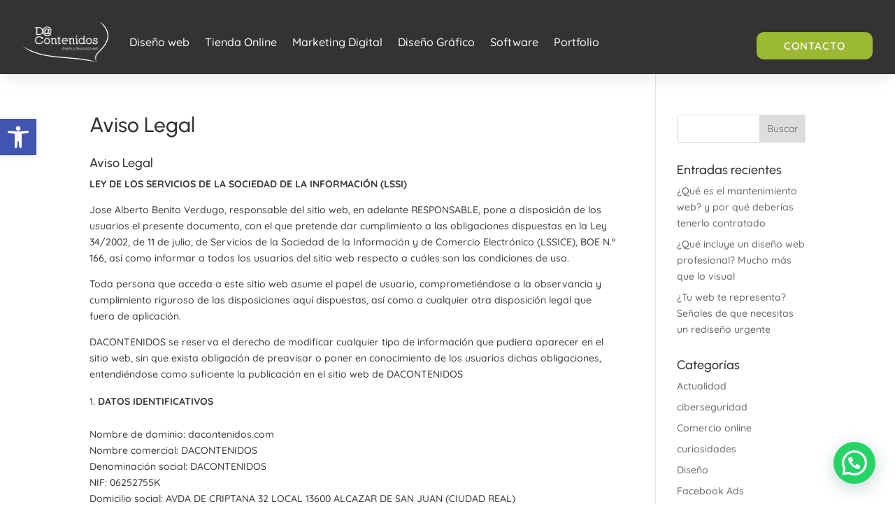

--- FILE ---
content_type: text/html; charset=UTF-8
request_url: https://www.dacontenidos.com/aviso-legal/
body_size: 13840
content:
<!DOCTYPE html><html lang="es" prefix="og: https://ogp.me/ns#"><head><meta charset="UTF-8" /><meta http-equiv="X-UA-Compatible" content="IE=edge"><link rel="pingback" href="https://www.dacontenidos.com/xmlrpc.php" />
 <script>(function(w,d,s,l,i){w[l]=w[l]||[];w[l].push({'gtm.start':
	new Date().getTime(),event:'gtm.js'});var f=d.getElementsByTagName(s)[0],
	j=d.createElement(s),dl=l!='dataLayer'?'&l='+l:'';j.async=true;j.src=
	'https://www.googletagmanager.com/gtm.js?id='+i+dl;f.parentNode.insertBefore(j,f);
	})(window,document,'script','dataLayer','GTM-K242Z52');</script> <link rel="preconnect" href="https://fonts.gstatic.com" crossorigin />
 <script type="text/javascript" id="google_gtagjs-js-consent-mode-data-layer" src="[data-uri]" defer></script> <title>Aviso Legal | DaContenidos | Diseño y desarrollo páginas Web</title><meta name="description" content="LEY DE LOS SERVICIOS DE LA SOCIEDAD DE LA INFORMACIÓN (LSSI)"/><meta name="robots" content="follow, index, max-snippet:-1, max-video-preview:-1, max-image-preview:large"/><link rel="canonical" href="https://www.dacontenidos.com/aviso-legal/" /><meta property="og:locale" content="es_ES" /><meta property="og:type" content="article" /><meta property="og:title" content="Aviso Legal | DaContenidos | Diseño y desarrollo páginas Web" /><meta property="og:description" content="LEY DE LOS SERVICIOS DE LA SOCIEDAD DE LA INFORMACIÓN (LSSI)" /><meta property="og:url" content="https://www.dacontenidos.com/aviso-legal/" /><meta property="og:site_name" content="DaContenidos | Diseño y desarrollo páginas Web" /><meta property="article:publisher" content="https://www.facebook.com/dacontenidos2" /><meta property="og:updated_time" content="2023-12-22T10:23:11+02:00" /><meta property="og:image" content="https://www.dacontenidos.com/wp-content/uploads/2018/06/IMG_9743.jpg" /><meta property="og:image:secure_url" content="https://www.dacontenidos.com/wp-content/uploads/2018/06/IMG_9743.jpg" /><meta property="og:image:width" content="1920" /><meta property="og:image:height" content="1089" /><meta property="og:image:alt" content="Aviso Legal" /><meta property="og:image:type" content="image/jpeg" /><meta property="article:published_time" content="2022-02-04T11:56:59+02:00" /><meta property="article:modified_time" content="2023-12-22T10:23:11+02:00" /><meta name="twitter:card" content="summary_large_image" /><meta name="twitter:title" content="Aviso Legal | DaContenidos | Diseño y desarrollo páginas Web" /><meta name="twitter:description" content="LEY DE LOS SERVICIOS DE LA SOCIEDAD DE LA INFORMACIÓN (LSSI)" /><meta name="twitter:image" content="https://www.dacontenidos.com/wp-content/uploads/2018/06/IMG_9743.jpg" /><meta name="twitter:label1" content="Tiempo de lectura" /><meta name="twitter:data1" content="6 minutos" /> <script type="application/ld+json" class="rank-math-schema">{"@context":"https://schema.org","@graph":[{"@type":"Place","@id":"https://www.dacontenidos.com/#place","address":{"@type":"PostalAddress","streetAddress":"Avenida de Criptana 32","addressLocality":"Alc\u00e1zar de San Juan","addressRegion":"Ciudad Real","postalCode":"13600"}},{"@type":["ProfessionalService","Organization"],"@id":"https://www.dacontenidos.com/#organization","name":"Agencia de Dise\u00f1o Web y Marketing Digital en Espa\u00f1a | DaContenidos","url":"https://www.dacontenidos.com","sameAs":["https://www.facebook.com/dacontenidos2","https://www.instagram.com/dacontenidos/"],"email":"info@dacontenidos.com","address":{"@type":"PostalAddress","streetAddress":"Avenida de Criptana 32","addressLocality":"Alc\u00e1zar de San Juan","addressRegion":"Ciudad Real","postalCode":"13600"},"logo":{"@type":"ImageObject","@id":"https://www.dacontenidos.com/#logo","url":"https://www.dacontenidos.com/wp-content/uploads/2018/06/LOGO-FINAL.png","contentUrl":"https://www.dacontenidos.com/wp-content/uploads/2018/06/LOGO-FINAL.png","caption":"DaContenidos | Dise\u00f1o y desarrollo p\u00e1ginas Web","inLanguage":"es","width":"475","height":"221"},"openingHours":["Monday,Tuesday,Wednesday,Thursday,Friday 08:30-18:00"],"description":"Creamos p\u00e1ginas web, tiendas online y estrategias de marketing digital personalizadas para impulsar tu negocio. Soluciones a medida en dise\u00f1o, software y publicidad online.","location":{"@id":"https://www.dacontenidos.com/#place"},"image":{"@id":"https://www.dacontenidos.com/#logo"},"telephone":"+34 676770479"},{"@type":"WebSite","@id":"https://www.dacontenidos.com/#website","url":"https://www.dacontenidos.com","name":"DaContenidos | Dise\u00f1o y desarrollo p\u00e1ginas Web","alternateName":"Agencia de Dise\u00f1o Web y Marketing Digital","publisher":{"@id":"https://www.dacontenidos.com/#organization"},"inLanguage":"es"},{"@type":"ImageObject","@id":"https://www.dacontenidos.com/wp-content/uploads/2018/06/IMG_9743.jpg","url":"https://www.dacontenidos.com/wp-content/uploads/2018/06/IMG_9743.jpg","width":"1920","height":"1089","inLanguage":"es"},{"@type":"WebPage","@id":"https://www.dacontenidos.com/aviso-legal/#webpage","url":"https://www.dacontenidos.com/aviso-legal/","name":"Aviso Legal | DaContenidos | Dise\u00f1o y desarrollo p\u00e1ginas Web","datePublished":"2022-02-04T11:56:59+02:00","dateModified":"2023-12-22T10:23:11+02:00","isPartOf":{"@id":"https://www.dacontenidos.com/#website"},"primaryImageOfPage":{"@id":"https://www.dacontenidos.com/wp-content/uploads/2018/06/IMG_9743.jpg"},"inLanguage":"es"},{"@type":"Person","@id":"https://www.dacontenidos.com/author/editor/","name":"Editor DaContenidos","url":"https://www.dacontenidos.com/author/editor/","image":{"@type":"ImageObject","@id":"https://secure.gravatar.com/avatar/1513c3e4c019b740c94e130d325294b011aeebd1ce50215ed9e7fde40fba7b4d?s=96&amp;d=mm&amp;r=g","url":"https://secure.gravatar.com/avatar/1513c3e4c019b740c94e130d325294b011aeebd1ce50215ed9e7fde40fba7b4d?s=96&amp;d=mm&amp;r=g","caption":"Editor DaContenidos","inLanguage":"es"},"sameAs":["http://www.dacontenidos.com"],"worksFor":{"@id":"https://www.dacontenidos.com/#organization"}},{"@type":"Article","headline":"Aviso Legal | DaContenidos | Dise\u00f1o y desarrollo p\u00e1ginas Web","datePublished":"2022-02-04T11:56:59+02:00","dateModified":"2023-12-22T10:23:11+02:00","author":{"@id":"https://www.dacontenidos.com/author/editor/","name":"Editor DaContenidos"},"publisher":{"@id":"https://www.dacontenidos.com/#organization"},"description":"LEY DE LOS SERVICIOS DE LA SOCIEDAD DE LA INFORMACI\u00d3N (LSSI)","name":"Aviso Legal | DaContenidos | Dise\u00f1o y desarrollo p\u00e1ginas Web","@id":"https://www.dacontenidos.com/aviso-legal/#richSnippet","isPartOf":{"@id":"https://www.dacontenidos.com/aviso-legal/#webpage"},"image":{"@id":"https://www.dacontenidos.com/wp-content/uploads/2018/06/IMG_9743.jpg"},"inLanguage":"es","mainEntityOfPage":{"@id":"https://www.dacontenidos.com/aviso-legal/#webpage"}}]}</script> <link rel='dns-prefetch' href='//www.googletagmanager.com' /><link rel="alternate" type="application/rss+xml" title="DaContenidos | Diseño y desarrollo páginas Web  &raquo; Feed" href="https://www.dacontenidos.com/feed/" /><link rel="alternate" type="application/rss+xml" title="DaContenidos | Diseño y desarrollo páginas Web  &raquo; Feed de los comentarios" href="https://www.dacontenidos.com/comments/feed/" /><link rel="alternate" title="oEmbed (JSON)" type="application/json+oembed" href="https://www.dacontenidos.com/wp-json/oembed/1.0/embed?url=https%3A%2F%2Fwww.dacontenidos.com%2Faviso-legal%2F" /><link rel="alternate" title="oEmbed (XML)" type="text/xml+oembed" href="https://www.dacontenidos.com/wp-json/oembed/1.0/embed?url=https%3A%2F%2Fwww.dacontenidos.com%2Faviso-legal%2F&#038;format=xml" /><meta content="Divi Child v.3.0.89.1529063432" name="generator"/><link data-optimized="2" rel="stylesheet" href="https://www.dacontenidos.com/wp-content/litespeed/css/97ae4d09392cc3ab01ab96977ad4d42e.css?ver=c78c5" /><link rel='preload' id='divi-dynamic-css' href='https://www.dacontenidos.com/wp-content/et-cache/4002/et-divi-dynamic-tb-4462-tb-3773-4002.css?ver=1765302235' as='style' media='all' onload="this.onload=null;this.rel='stylesheet'" /> <script type="text/javascript" src="https://www.dacontenidos.com/wp-includes/js/jquery/jquery.min.js?ver=3.7.1" id="jquery-core-js"></script> 
 <script type="text/javascript" src="https://www.googletagmanager.com/gtag/js?id=GT-NSLG3GM" id="google_gtagjs-js" defer data-deferred="1"></script> <script type="text/javascript" id="google_gtagjs-js-after" src="[data-uri]" defer></script> <link rel="https://api.w.org/" href="https://www.dacontenidos.com/wp-json/" /><link rel="alternate" title="JSON" type="application/json" href="https://www.dacontenidos.com/wp-json/wp/v2/pages/4002" /><link rel="EditURI" type="application/rsd+xml" title="RSD" href="https://www.dacontenidos.com/xmlrpc.php?rsd" /><meta name="generator" content="WordPress 6.9" /><link rel='shortlink' href='https://www.dacontenidos.com/?p=4002' /><meta name="generator" content="Site Kit by Google 1.168.0" /><meta name="viewport" content="width=device-width, initial-scale=1.0, maximum-scale=1.0, user-scalable=0" />
 <script type="text/javascript">/*  */

			( function( w, d, s, l, i ) {
				w[l] = w[l] || [];
				w[l].push( {'gtm.start': new Date().getTime(), event: 'gtm.js'} );
				var f = d.getElementsByTagName( s )[0],
					j = d.createElement( s ), dl = l != 'dataLayer' ? '&l=' + l : '';
				j.async = true;
				j.src = 'https://www.googletagmanager.com/gtm.js?id=' + i + dl;
				f.parentNode.insertBefore( j, f );
			} )( window, document, 'script', 'dataLayer', 'GTM-PT85893Z' );
			
/*  */</script> <link rel="icon" href="https://www.dacontenidos.com/wp-content/uploads/2019/08/cropped-Favicon-512-32x32.jpg" sizes="32x32" /><link rel="icon" href="https://www.dacontenidos.com/wp-content/uploads/2019/08/cropped-Favicon-512-192x192.jpg" sizes="192x192" /><link rel="apple-touch-icon" href="https://www.dacontenidos.com/wp-content/uploads/2019/08/cropped-Favicon-512-180x180.jpg" /><meta name="msapplication-TileImage" content="https://www.dacontenidos.com/wp-content/uploads/2019/08/cropped-Favicon-512-270x270.jpg" /><link rel="preload" as="style" id="et-core-unified-tb-4462-tb-3773-deferred-4002-cached-inline-styles" href="https://www.dacontenidos.com/wp-content/et-cache/4002/et-core-unified-tb-4462-tb-3773-deferred-4002.min.css?ver=1765302235" onload="this.onload=null;this.rel='stylesheet';" /></head><body class="wp-singular page-template-default page page-id-4002 wp-theme-Divi wp-child-theme-Divi-child et-tb-has-template et-tb-has-header et-tb-has-footer et_pb_button_helper_class et_cover_background et_pb_gutter osx et_pb_gutters3 et_right_sidebar et_divi_theme et-db">
<noscript>
<iframe src="https://www.googletagmanager.com/ns.html?id=GTM-PT85893Z" height="0" width="0" style="display:none;visibility:hidden"></iframe>
</noscript><div id="page-container"><div id="et-boc" class="et-boc"><header class="et-l et-l--header"><div class="et_builder_inner_content et_pb_gutters3"><div class="et_pb_section et_pb_section_1_tb_header et_pb_sticky_module et_pb_with_background et_section_regular et_pb_section--with-menu" ><div class="et_pb_row et_pb_row_0_tb_header et_pb_gutters2 et_pb_row--with-menu"><div class="et_pb_column et_pb_column_3_4 et_pb_column_0_tb_header  et_pb_css_mix_blend_mode_passthrough et_pb_column--with-menu"><div class="et_pb_module et_pb_menu et_pb_menu_0_tb_header et_pb_bg_layout_light  et_pb_text_align_left et_dropdown_animation_fade et_pb_menu--with-logo et_pb_menu--style-left_aligned"><div class="et_pb_menu_inner_container clearfix"><div class="et_pb_menu__logo-wrap"><div class="et_pb_menu__logo">
<a href="https://www.dacontenidos.com/" ><img fetchpriority="high" decoding="async" width="500" height="232" src="https://www.dacontenidos.com/wp-content/uploads/2025/10/LOGO-FINAL-blanco.png" alt="" srcset="https://www.dacontenidos.com/wp-content/uploads/2025/10/LOGO-FINAL-blanco.png 500w, https://www.dacontenidos.com/wp-content/uploads/2025/10/LOGO-FINAL-blanco-480x223.png 480w" sizes="(min-width: 0px) and (max-width: 480px) 480px, (min-width: 481px) 500px, 100vw" class="wp-image-4959" /></a></div></div><div class="et_pb_menu__wrap"><div class="et_pb_menu__menu"><nav class="et-menu-nav"><ul id="menu-header-menu" class="et-menu nav"><li class="et_pb_menu_page_id-4968 menu-item menu-item-type-post_type menu-item-object-page menu-item-5019"><a href="https://www.dacontenidos.com/diseno-web/">Diseño web</a></li><li class="et_pb_menu_page_id-171 menu-item menu-item-type-post_type menu-item-object-page menu-item-5001"><a href="https://www.dacontenidos.com/tienda-online/">Tienda Online</a></li><li class="et_pb_menu_page_id-5020 menu-item menu-item-type-post_type menu-item-object-page menu-item-5027"><a href="https://www.dacontenidos.com/marketing-digital/">Marketing Digital</a></li><li class="et_pb_menu_page_id-342 menu-item menu-item-type-post_type menu-item-object-page menu-item-348"><a href="https://www.dacontenidos.com/diseno-grafico/">Diseño Gráfico</a></li><li class="et_pb_menu_page_id-150 menu-item menu-item-type-post_type menu-item-object-page menu-item-5017"><a href="https://www.dacontenidos.com/desarrollo-de-software-a-medida/">Software</a></li><li class="et_pb_menu_page_id-422 menu-item menu-item-type-post_type menu-item-object-page menu-item-2941"><a href="https://www.dacontenidos.com/portfolio/">Portfolio</a></li></ul></nav></div><div class="et_mobile_nav_menu"><div class="mobile_nav closed">
<span class="mobile_menu_bar"></span></div></div></div></div></div></div><div class="et_pb_column et_pb_column_1_4 et_pb_column_1_tb_header  et_pb_css_mix_blend_mode_passthrough et-last-child"><div class="et_pb_with_border et_pb_module et_pb_text et_pb_text_0_tb_header et_clickable et_pb_section_video_on_hover  et_pb_text_align_center et_pb_bg_layout_light"><div class="et_pb_text_inner"><p>Contacto</p></div></div></div></div></div><div class="et_pb_section et_pb_section_2_tb_header et_pb_with_background et_section_regular" ><div class="et_pb_row et_pb_row_1_tb_header et_pb_gutters1"><div class="et_pb_column et_pb_column_4_4 et_pb_column_2_tb_header  et_pb_css_mix_blend_mode_passthrough et-last-child"><div class="et_pb_module et_pb_blurb et_pb_blurb_0_tb_header  et_pb_text_align_left  et_pb_blurb_position_left et_pb_bg_layout_light"><div class="et_pb_blurb_content"><div class="et_pb_main_blurb_image"><a href="tel:926551552"><span class="et_pb_image_wrap"><span class="et-waypoint et_pb_animation_top et_pb_animation_top_tablet et_pb_animation_top_phone et-pb-icon"></span></span></a></div><div class="et_pb_blurb_container"><h4 class="et_pb_module_header"><a href="tel:926551552">926 551 552</a></h4></div></div></div></div></div></div><div class="et_pb_section et_pb_section_3_tb_header et_section_regular et_pb_section--with-menu" ><div class="et_pb_row et_pb_row_2_tb_header et_pb_gutters2 et_pb_row--with-menu"><div class="et_pb_column et_pb_column_4_4 et_pb_column_3_tb_header  et_pb_css_mix_blend_mode_passthrough et-last-child et_pb_column--with-menu"><div class="et_pb_module et_pb_menu et_pb_menu_1_tb_header et_pb_bg_layout_light  et_pb_text_align_left et_dropdown_animation_fade et_pb_menu--with-logo et_pb_menu--style-left_aligned"><div class="et_pb_menu_inner_container clearfix"><div class="et_pb_menu__logo-wrap"><div class="et_pb_menu__logo">
<a href="https://www.dacontenidos.com/" ><img decoding="async" width="250" height="127" src="https://www.dacontenidos.com/wp-content/uploads/2018/10/LOGO-250.png.webp" alt="" class="wp-image-3149" /></a></div></div><div class="et_pb_menu__wrap"><div class="et_pb_menu__menu"><nav class="et-menu-nav"><ul id="menu-header-menu-1" class="et-menu nav"><li class="et_pb_menu_page_id-4968 menu-item menu-item-type-post_type menu-item-object-page menu-item-5019"><a href="https://www.dacontenidos.com/diseno-web/">Diseño web</a></li><li class="et_pb_menu_page_id-171 menu-item menu-item-type-post_type menu-item-object-page menu-item-5001"><a href="https://www.dacontenidos.com/tienda-online/">Tienda Online</a></li><li class="et_pb_menu_page_id-5020 menu-item menu-item-type-post_type menu-item-object-page menu-item-5027"><a href="https://www.dacontenidos.com/marketing-digital/">Marketing Digital</a></li><li class="et_pb_menu_page_id-342 menu-item menu-item-type-post_type menu-item-object-page menu-item-348"><a href="https://www.dacontenidos.com/diseno-grafico/">Diseño Gráfico</a></li><li class="et_pb_menu_page_id-150 menu-item menu-item-type-post_type menu-item-object-page menu-item-5017"><a href="https://www.dacontenidos.com/desarrollo-de-software-a-medida/">Software</a></li><li class="et_pb_menu_page_id-422 menu-item menu-item-type-post_type menu-item-object-page menu-item-2941"><a href="https://www.dacontenidos.com/portfolio/">Portfolio</a></li></ul></nav></div><div class="et_mobile_nav_menu"><div class="mobile_nav closed">
<span class="mobile_menu_bar"></span></div></div></div></div></div></div></div></div></div></header><div id="et-main-area"><div id="main-content"><div class="container"><div id="content-area" class="clearfix"><div id="left-area"><article id="post-4002" class="post-4002 page type-page status-publish hentry"><h1 class="entry-title main_title">Aviso Legal</h1><div class="entry-content"><h4>Aviso Legal</h4><p><strong>LEY DE LOS SERVICIOS DE LA SOCIEDAD DE LA INFORMACIÓN (LSSI)</strong></p><p>Jose Alberto Benito Verdugo, responsable del sitio web, en adelante RESPONSABLE, pone a disposición de los usuarios el presente documento, con el que pretende dar cumplimiento a las obligaciones dispuestas en la Ley 34/2002, de 11 de julio, de Servicios de la Sociedad de la Información y de Comercio Electrónico (LSSICE), BOE N.º 166, así como informar a todos los usuarios del sitio web respecto a cuáles son las condiciones de uso.</p><p>Toda persona que acceda a este sitio web asume el papel de usuario, comprometiéndose a la observancia y cumplimiento riguroso de las disposiciones aquí dispuestas, así como a cualquier otra disposición legal que fuera de aplicación.</p><p>DACONTENIDOS se reserva el derecho de modificar cualquier tipo de información que pudiera aparecer en el sitio web, sin que exista obligación de preavisar o poner en conocimiento de los usuarios dichas obligaciones, entendiéndose como suficiente la publicación en el sitio web de DACONTENIDOS</p><ol><li><strong>DATOS IDENTIFICATIVOS</strong></li></ol><p>Nombre de dominio: dacontenidos.com<br />
Nombre comercial: DACONTENIDOS<br />
Denominación social: DACONTENIDOS<br />
NIF: 06252755K<br />
Domicilio social: AVDA DE CRIPTANA 32 LOCAL 13600 ALCAZAR DE SAN JUAN (CIUDAD REAL)<br />
Teléfono: 926551552<br />
e-mail: info@dacontenidos.com<br />
Inscrita en el Registro (Mercantil / Público):</p><ol start="2"><li><strong>DERECHOS DE PROPIEDAD INTELECTUAL E INDUSTRIAL</strong></li></ol><p>El sitio web, incluyendo a título enunciativo pero no limitativo su programación, edición, compilación y demás elementos necesarios para su funcionamiento, los diseños, logotipos, texto y/o gráficos, son propiedad del RESPONSABLE o, si es el caso, dispone de licencia o autorización expresa por parte de los autores. Todos los contenidos del sitio web se encuentran debidamente protegidos por la normativa de propiedad intelectual e industrial, así como inscritos en los registros públicos correspondientes.</p><p>Independientemente de la finalidad para la que fueran destinados, la reproducción total o parcial, uso, explotación, distribución y comercialización, requiere en todo caso la autorización escrita previa por parte del RESPONSABLE. Cualquier uso no autorizado previamente se considera un incumplimiento grave de los derechos de propiedad intelectual o industrial del autor.</p><p>Los diseños, logotipos, texto y/o gráficos ajenos al RESPONSABLE y que pudieran aparecer en el sitio web, pertenecen a sus respectivos propietarios, siendo ellos mismos responsables de cualquier posible controversia que pudiera suscitarse respecto a los mismos. El RESPONSABLE autoriza expresamente a que terceros puedan redirigir directamente a los contenidos concretos del sitio web, y en todo caso redirigir al sitio web principal de dacontenios.com.</p><p>El RESPONSABLE reconoce a favor de sus titulares los correspondientes derechos de propiedad intelectual e industrial, no implicando su sola mención o aparición en el sitio web la existencia de derechos o responsabilidad alguna sobre los mismos, como tampoco respaldo, patrocinio o recomendación por parte del mismo.</p><p>Para realizar cualquier tipo de observación respecto a posibles incumplimientos de los derechos de propiedad intelectual o industrial, así como sobre cualquiera de los contenidos del sitio web, puede hacerlo a través del correo electrónico info@dacontenidos.com.</p><ol start="3"><li><strong>EXENCIÓN DE RESPONSABILIDADES</strong></li></ol><p>El RESPONSABLE se exime de cualquier tipo de responsabilidad derivada de la información publicada en su sitio web siempre que esta información haya sido manipulada o introducida por un tercero ajeno al mismo.</p><p><strong>Uso de <em>Cookies</em></strong></p><p>Este sitio web puede utilizar <em>cookies</em> técnicas (pequeños archivos de información que el servidor envía al ordenador de quien accede a la página) para llevar a cabo determinadas funciones que son consideradas imprescindibles para el correcto funcionamiento y visualización del sitio. Las <em>cookies</em> utilizadas tienen, en todo caso, carácter temporal, con la única finalidad de hacer más eficaz la navegación, y desaparecen al terminar la sesión del usuario. En ningún caso, estas <em>cookies</em> proporcionan por sí mismas datos de carácter personal y no se utilizarán para la recogida de los mismos.</p><p>Mediante el uso de <em>cookies</em> también es posible que el servidor donde se encuentra la web reconozca el navegador utilizado por el usuario con la finalidad de que la navegación sea más sencilla, permitiendo, por ejemplo, el acceso de los usuarios que se hayan registrado previamente a las áreas, servicios, promociones o concursos reservados exclusivamente a ellos sin tener que registrarse en cada visita. También se pueden utilizar para medir la audiencia, parámetros de tráfico, controlar el progreso y número de entradas, etc., siendo en estos casos <em>cookies</em> prescindibles técnicamente, pero beneficiosas para el usuario. Este sitio web no instalará <em>cookies</em> prescindibles sin el consentimiento previo del usuario.</p><p>El usuario tiene la posibilidad de configurar su navegador para ser alertado de la recepción de <em>cookies</em> y para impedir su instalación en su equipo. Por favor, consulte las instrucciones de su navegador para ampliar esta información.</p><p><strong>Política de enlaces</strong></p><p>Desde el sitio web, es posible que se redirija a contenidos de terceros sitios web. Dado que el RESPONSABLE no puede controlar siempre los contenidos introducidos por terceros en sus respectivos sitios web, no asume ningún tipo de responsabilidad respecto a dichos contenidos. En todo caso, procederá a la retirada inmediata de cualquier contenido que pudiera contravenir la legislación nacional o internacional, la moral o el orden público, procediendo a la retirada inmediata de la redirección a dicho sitio web, poniendo en conocimiento de las autoridades competentes el contenido en cuestión.</p><p>El RESPONSABLE no se hace responsable de la información y contenidos almacenados, a título enunciativo pero no limitativo, en foros, chats, generadores de blogs, comentarios, redes sociales o cualquier otro medio que permita a terceros publicar contenidos de forma independiente en la página web del RESPONSABLE. Sin embargo, y en cumplimiento de lo dispuesto en los artículos 11 y 16 de la LSSICE, se pone a disposición de todos los usuarios, autoridades y fuerzas de seguridad, colaborando de forma activa en la retirada o, en su caso, bloqueo de todos aquellos contenidos que puedan afectar o contravenir la legislación nacional o internacional, los derechos de terceros o la moral y el orden público. En caso de que el usuario considere que existe en el sitio web algún contenido que pudiera ser susceptible de esta clasificación, se ruega lo notifique de forma inmediata al administrador del sitio web.</p><p>Este sitio web se ha revisado y probado para que funcione correctamente. En principio, puede garantizarse el correcto funcionamiento los 365 días del año, 24 horas al día. Sin embargo, el RESPONSABLE no descarta la posibilidad de que existan ciertos errores de programación, o que acontezcan causas de fuerza mayor, catástrofes naturales, huelgas o circunstancias semejantes que hagan imposible el acceso a la página web.</p><p><strong>Direcciones IP</strong></p><p>Los servidores del sitio web podrán detectar de manera automática la dirección IP y el nombre de dominio utilizados por el usuario. Una dirección IP es un número asignado automáticamente a un ordenador cuando este se conecta a Internet. Toda esta información se registra en un fichero de actividad del servidor que permite el posterior procesamiento de los datos con el fin de obtener mediciones únicamente estadísticas que permitan conocer el número de impresiones de páginas, el número de visitas realizadas a los servidores web, el orden de visitas, el punto de acceso, etc.</p><ol start="4"><li><strong>LEY APLICABLE Y JURISDICCIÓN</strong></li></ol><p>Para la resolución de todas las controversias o cuestiones relacionadas con el presente sitio web o de las actividades en él desarrolladas, será de aplicación la legislación española, a la que se someten expresamente las partes, siendo competentes para la resolución de todos los conflictos derivados o relacionados con su uso los Juzgados y Tribunales más cercanos a ALCAZAR DE SAN JUAN.</p></div></article></div><div id="sidebar"><div id="search-2" class="et_pb_widget widget_search"><form role="search" method="get" id="searchform" class="searchform" action="https://www.dacontenidos.com/"><div>
<label class="screen-reader-text" for="s">Buscar:</label>
<input type="text" value="" name="s" id="s" />
<input type="submit" id="searchsubmit" value="Buscar" /></div></form></div><div id="recent-posts-2" class="et_pb_widget widget_recent_entries"><h4 class="widgettitle">Entradas recientes</h4><ul><li>
<a href="https://www.dacontenidos.com/que-es-el-mantenimiento-web-y-por-que-deberias-tenerlo-contratado/">¿Qué es el mantenimiento web? y por qué deberías tenerlo contratado</a></li><li>
<a href="https://www.dacontenidos.com/que-incluye-un-diseno-web-profesional-mucho-mas-que-lo-visual/">¿Qué incluye un diseño web profesional? Mucho más que lo visual</a></li><li>
<a href="https://www.dacontenidos.com/tu-web-te-representa-senales-de-que-necesitas-un-rediseno-urgente/">¿Tu web te representa? Señales de que necesitas un rediseño urgente</a></li></ul></div><div id="categories-2" class="et_pb_widget widget_categories"><h4 class="widgettitle">Categorías</h4><ul><li class="cat-item cat-item-52"><a href="https://www.dacontenidos.com/actualidad/">Actualidad</a></li><li class="cat-item cat-item-174"><a href="https://www.dacontenidos.com/ciberseguridad/">ciberseguridad</a></li><li class="cat-item cat-item-173"><a href="https://www.dacontenidos.com/comercio-online/">Comercio online</a></li><li class="cat-item cat-item-176"><a href="https://www.dacontenidos.com/curiosidades/">curiosidades</a></li><li class="cat-item cat-item-41"><a href="https://www.dacontenidos.com/diseno/">Diseño</a></li><li class="cat-item cat-item-170"><a href="https://www.dacontenidos.com/facebook-ads/">Facebook Ads</a></li><li class="cat-item cat-item-172"><a href="https://www.dacontenidos.com/google/">Google</a></li><li class="cat-item cat-item-142"><a href="https://www.dacontenidos.com/marketing/">Marketing</a></li><li class="cat-item cat-item-36"><a href="https://www.dacontenidos.com/noticias/">Noticias</a></li><li class="cat-item cat-item-43"><a href="https://www.dacontenidos.com/pagina-de-la-semana/">Pagina de la semana</a></li><li class="cat-item cat-item-32"><a href="https://www.dacontenidos.com/promociones/">Promociones</a></li><li class="cat-item cat-item-54"><a href="https://www.dacontenidos.com/social-media/">Redes Sociales</a></li><li class="cat-item cat-item-168"><a href="https://www.dacontenidos.com/seo/">SEO</a></li><li class="cat-item cat-item-171"><a href="https://www.dacontenidos.com/software/">software</a></li><li class="cat-item cat-item-29"><a href="https://www.dacontenidos.com/web/">Web</a></li><li class="cat-item cat-item-169"><a href="https://www.dacontenidos.com/whatsapp-business/">WhatsApp Business</a></li><li class="cat-item cat-item-1"><a href="https://www.dacontenidos.com/wordpress/">Wordpress</a></li></ul></div><div id="media_image-2" class="et_pb_widget widget_media_image"><img width="225" height="300" src="https://www.dacontenidos.com/wp-content/uploads/2018/07/Banner_dac_AM-225x300.jpg.webp" class="image wp-image-2898  attachment-medium size-medium" alt="" style="max-width: 100%; height: auto;" decoding="async" loading="lazy" srcset="https://www.dacontenidos.com/wp-content/uploads/2018/07/Banner_dac_AM-225x300.jpg.webp 225w, https://www.dacontenidos.com/wp-content/uploads/2018/07/Banner_dac_AM.jpg.webp 300w" sizes="(max-width: 225px) 100vw, 225px" /></div></div></div></div></div><footer class="et-l et-l--footer"><div class="et_builder_inner_content et_pb_gutters3"><div class="et_pb_section et_pb_section_0_tb_footer et_pb_with_background et_section_regular" ><div class="et_pb_row et_pb_row_0_tb_footer"><div class="et_pb_column et_pb_column_2_3 et_pb_column_0_tb_footer  et_pb_css_mix_blend_mode_passthrough"><div class="et_pb_module et_pb_text et_pb_text_0_tb_footer  et_pb_text_align_left et_pb_bg_layout_light"><div class="et_pb_text_inner"><h2 style="text-align: left;">Cuéntanos lo que necesitas</h2></div></div><div class="et_pb_module et_pb_text et_pb_text_1_tb_footer  et_pb_text_align_left et_pb_bg_layout_light"><div class="et_pb_text_inner"><h3>Agencia digital especializada en diseño web, marketing online y desarrollo de software a medida.<br /></h3></div></div></div><div class="et_pb_column et_pb_column_1_3 et_pb_column_1_tb_footer  et_pb_css_mix_blend_mode_passthrough et-last-child"><div class="et_pb_module et_pb_cta_0_tb_footer et_clickable et_pb_promo  et_pb_text_align_center et_pb_bg_layout_dark"><div class="et_pb_promo_description"><h2 class="et_pb_module_header">¿Necesitas Alojamiento y dominio para tu web?</h2></div><div class="et_pb_button_wrapper"><a class="et_pb_button et_pb_promo_button" href="https://www.dacontenidos.com/dominio-y-hosting/">!Cuenta con nosotros!</a></div></div></div></div><div class="et_pb_with_border et_pb_row et_pb_row_1_tb_footer"><div class="et_pb_column et_pb_column_2_3 et_pb_column_2_tb_footer  et_pb_css_mix_blend_mode_passthrough"><div class="et_pb_module et_pb_text et_pb_text_2_tb_footer  et_pb_text_align_left et_pb_bg_layout_light"><div class="et_pb_text_inner"><a href="tel:926551552">926 551 552</a></div></div><div class="et_pb_module et_pb_text et_pb_text_3_tb_footer  et_pb_text_align_left et_pb_bg_layout_light"><div class="et_pb_text_inner"><a href="mailto:info@dacontenidos.com">info@dacontenidos.com</a></div></div><div class="et_pb_module et_pb_text et_pb_text_4_tb_footer  et_pb_text_align_left et_pb_bg_layout_light"><div class="et_pb_text_inner"><h3>
¿Quieres venir a vernos? Estamos en:</h3></div></div><div class="et_pb_module et_pb_text et_pb_text_5_tb_footer  et_pb_text_align_left et_pb_bg_layout_light"><div class="et_pb_text_inner"><p>Avda. de Criptana 32, Alcázar de San Juan</p></div></div></div><div class="et_pb_column et_pb_column_1_3 et_pb_column_3_tb_footer  et_pb_css_mix_blend_mode_passthrough et-last-child"><div class="et_pb_module et_pb_text et_pb_text_6_tb_footer et_clickable et_pb_section_video_on_hover  et_pb_text_align_left et_pb_bg_layout_light"><div class="et_pb_text_inner"><h3>¡Visita nuestro BLOG!</h3></div></div><ul class="et_pb_module et_pb_social_media_follow et_pb_social_media_follow_0_tb_footer clearfix  et_pb_text_align_left et_pb_bg_layout_light"><li
class='et_pb_social_media_follow_network_0_tb_footer et_pb_social_icon et_pb_social_network_link  et-social-facebook'><a
href='https://www.facebook.com/dacontenidos2'
class='icon et_pb_with_border'
title='Seguir en Facebook'
target="_blank"><span
class='et_pb_social_media_follow_network_name'
aria-hidden='true'
>Seguir</span></a></li><li
class='et_pb_social_media_follow_network_1_tb_footer et_pb_social_icon et_pb_social_network_link  et-social-instagram'><a
href='https://www.instagram.com/dacontenidos/'
class='icon et_pb_with_border'
title='Seguir en Instagram'
target="_blank"><span
class='et_pb_social_media_follow_network_name'
aria-hidden='true'
>Seguir</span></a></li><li
class='et_pb_social_media_follow_network_2_tb_footer et_pb_social_icon et_pb_social_network_link  et-social-linkedin'><a
href='https://www.linkedin.com/company/dacontenidos/'
class='icon et_pb_with_border'
title='Seguir en LinkedIn'
target="_blank"><span
class='et_pb_social_media_follow_network_name'
aria-hidden='true'
>Seguir</span></a></li><li
class='et_pb_social_media_follow_network_3_tb_footer et_pb_social_icon et_pb_social_network_link  et-social-youtube'><a
href='https://www.youtube.com/channel/UC70EM7Jcu4CVBCmVsgwHnrQ'
class='icon et_pb_with_border'
title='Seguir en Youtube'
target="_blank"><span
class='et_pb_social_media_follow_network_name'
aria-hidden='true'
>Seguir</span></a></li><li
class='et_pb_social_media_follow_network_4_tb_footer et_pb_social_icon et_pb_social_network_link  et-social-facebook'><a
href='#'
class='icon et_pb_with_border'
title='Seguir en Facebook'
target="_blank"><span
class='et_pb_social_media_follow_network_name'
aria-hidden='true'
>Seguir</span></a></li><li
class='et_pb_social_media_follow_network_5_tb_footer et_pb_social_icon et_pb_social_network_link  et-social-tiktok et-pb-social-fa-icon'><a
href='https://www.tiktok.com/@dacontenidos'
class='icon et_pb_with_border'
title='Seguir en TikTok'
target="_blank"><span
class='et_pb_social_media_follow_network_name'
aria-hidden='true'
>Seguir</span></a></li></ul></div></div></div><div class="et_pb_section et_pb_section_1_tb_footer et_pb_with_background et_section_regular" ><div class="et_pb_row et_pb_row_2_tb_footer et_pb_gutters2"><div class="et_pb_column et_pb_column_1_2 et_pb_column_4_tb_footer  et_pb_css_mix_blend_mode_passthrough"><div class="et_pb_module et_pb_text et_pb_text_7_tb_footer  et_pb_text_align_left et_pb_bg_layout_light"><div class="et_pb_text_inner">2025 © DaContenidos</div></div></div><div class="et_pb_column et_pb_column_1_2 et_pb_column_5_tb_footer  et_pb_css_mix_blend_mode_passthrough et-last-child"><div class="et_pb_module et_pb_text et_pb_text_8_tb_footer  et_pb_text_align_right et_pb_bg_layout_light"><div class="et_pb_text_inner"><p style="text-align: right;"><span> </span><a href="https://www.dacontenidos.com/politica-privacidad/">Política de Privacidad</a><span> | </span><a href="https://www.dacontenidos.com/aviso-legal/">Aviso Legal</a><span> | </span><a href="https://www.dacontenidos.com/politica-de-cookies/">Política de Cookies</a></p></div></div></div></div></div></div></footer></div></div></div> <script type="speculationrules">{"prefetch":[{"source":"document","where":{"and":[{"href_matches":"/*"},{"not":{"href_matches":["/wp-*.php","/wp-admin/*","/wp-content/uploads/*","/wp-content/*","/wp-content/plugins/*","/wp-content/themes/Divi-child/*","/wp-content/themes/Divi/*","/*\\?(.+)"]}},{"not":{"selector_matches":"a[rel~=\"nofollow\"]"}},{"not":{"selector_matches":".no-prefetch, .no-prefetch a"}}]},"eagerness":"conservative"}]}</script> <div class="joinchat joinchat--right joinchat--btn" data-settings='{"telephone":"34676770479","mobile_only":false,"button_delay":1,"whatsapp_web":false,"qr":false,"message_views":2,"message_delay":10,"message_badge":false,"message_send":"","message_hash":""}' hidden aria-hidden="false"><div class="joinchat__button" role="button" tabindex="0" aria-label="Contactar por WhatsApp"></div></div><a id="pojo-a11y-skip-content" class="pojo-skip-link pojo-skip-content" tabindex="1" accesskey="s" href="#content">Ir al contenido</a><nav id="pojo-a11y-toolbar" class="pojo-a11y-toolbar-left pojo-a11y-" role="navigation"><div class="pojo-a11y-toolbar-toggle">
<a class="pojo-a11y-toolbar-link pojo-a11y-toolbar-toggle-link" href="javascript:void(0);" title="Herramientas de accesibilidad" role="button">
<span class="pojo-sr-only sr-only">Abrir barra de herramientas</span>
<svg xmlns="http://www.w3.org/2000/svg" viewBox="0 0 100 100" fill="currentColor" width="1em"><title>Herramientas de accesibilidad</title>
<path d="M50 .8c5.7 0 10.4 4.7 10.4 10.4S55.7 21.6 50 21.6s-10.4-4.7-10.4-10.4S44.3.8 50 .8zM92.2 32l-21.9 2.3c-2.6.3-4.6 2.5-4.6 5.2V94c0 2.9-2.3 5.2-5.2 5.2H60c-2.7 0-4.9-2.1-5.2-4.7l-2.2-24.7c-.1-1.5-1.4-2.5-2.8-2.4-1.3.1-2.2 1.1-2.4 2.4l-2.2 24.7c-.2 2.7-2.5 4.7-5.2 4.7h-.5c-2.9 0-5.2-2.3-5.2-5.2V39.4c0-2.7-2-4.9-4.6-5.2L7.8 32c-2.6-.3-4.6-2.5-4.6-5.2v-.5c0-2.6 2.1-4.7 4.7-4.7h.5c19.3 1.8 33.2 2.8 41.7 2.8s22.4-.9 41.7-2.8c2.6-.2 4.9 1.6 5.2 4.3v1c-.1 2.6-2.1 4.8-4.8 5.1z"/>					</svg>
</a></div><div class="pojo-a11y-toolbar-overlay"><div class="pojo-a11y-toolbar-inner"><p class="pojo-a11y-toolbar-title">Herramientas de accesibilidad</p><ul class="pojo-a11y-toolbar-items pojo-a11y-tools"><li class="pojo-a11y-toolbar-item">
<a href="#" class="pojo-a11y-toolbar-link pojo-a11y-btn-resize-font pojo-a11y-btn-resize-plus" data-action="resize-plus" data-action-group="resize" tabindex="-1" role="button">
<span class="pojo-a11y-toolbar-icon"><svg version="1.1" xmlns="http://www.w3.org/2000/svg" width="1em" viewBox="0 0 448 448"><title>Aumentar texto</title><path fill="currentColor" d="M256 200v16c0 4.25-3.75 8-8 8h-56v56c0 4.25-3.75 8-8 8h-16c-4.25 0-8-3.75-8-8v-56h-56c-4.25 0-8-3.75-8-8v-16c0-4.25 3.75-8 8-8h56v-56c0-4.25 3.75-8 8-8h16c4.25 0 8 3.75 8 8v56h56c4.25 0 8 3.75 8 8zM288 208c0-61.75-50.25-112-112-112s-112 50.25-112 112 50.25 112 112 112 112-50.25 112-112zM416 416c0 17.75-14.25 32-32 32-8.5 0-16.75-3.5-22.5-9.5l-85.75-85.5c-29.25 20.25-64.25 31-99.75 31-97.25 0-176-78.75-176-176s78.75-176 176-176 176 78.75 176 176c0 35.5-10.75 70.5-31 99.75l85.75 85.75c5.75 5.75 9.25 14 9.25 22.5z"></path></svg></span><span class="pojo-a11y-toolbar-text">Aumentar texto</span>								</a></li><li class="pojo-a11y-toolbar-item">
<a href="#" class="pojo-a11y-toolbar-link pojo-a11y-btn-resize-font pojo-a11y-btn-resize-minus" data-action="resize-minus" data-action-group="resize" tabindex="-1" role="button">
<span class="pojo-a11y-toolbar-icon"><svg version="1.1" xmlns="http://www.w3.org/2000/svg" width="1em" viewBox="0 0 448 448"><title>Disminuir texto</title><path fill="currentColor" d="M256 200v16c0 4.25-3.75 8-8 8h-144c-4.25 0-8-3.75-8-8v-16c0-4.25 3.75-8 8-8h144c4.25 0 8 3.75 8 8zM288 208c0-61.75-50.25-112-112-112s-112 50.25-112 112 50.25 112 112 112 112-50.25 112-112zM416 416c0 17.75-14.25 32-32 32-8.5 0-16.75-3.5-22.5-9.5l-85.75-85.5c-29.25 20.25-64.25 31-99.75 31-97.25 0-176-78.75-176-176s78.75-176 176-176 176 78.75 176 176c0 35.5-10.75 70.5-31 99.75l85.75 85.75c5.75 5.75 9.25 14 9.25 22.5z"></path></svg></span><span class="pojo-a11y-toolbar-text">Disminuir texto</span>								</a></li><li class="pojo-a11y-toolbar-item">
<a href="#" class="pojo-a11y-toolbar-link pojo-a11y-btn-background-group pojo-a11y-btn-grayscale" data-action="grayscale" data-action-group="schema" tabindex="-1" role="button">
<span class="pojo-a11y-toolbar-icon"><svg version="1.1" xmlns="http://www.w3.org/2000/svg" width="1em" viewBox="0 0 448 448"><title>Escala de grises</title><path fill="currentColor" d="M15.75 384h-15.75v-352h15.75v352zM31.5 383.75h-8v-351.75h8v351.75zM55 383.75h-7.75v-351.75h7.75v351.75zM94.25 383.75h-7.75v-351.75h7.75v351.75zM133.5 383.75h-15.5v-351.75h15.5v351.75zM165 383.75h-7.75v-351.75h7.75v351.75zM180.75 383.75h-7.75v-351.75h7.75v351.75zM196.5 383.75h-7.75v-351.75h7.75v351.75zM235.75 383.75h-15.75v-351.75h15.75v351.75zM275 383.75h-15.75v-351.75h15.75v351.75zM306.5 383.75h-15.75v-351.75h15.75v351.75zM338 383.75h-15.75v-351.75h15.75v351.75zM361.5 383.75h-15.75v-351.75h15.75v351.75zM408.75 383.75h-23.5v-351.75h23.5v351.75zM424.5 383.75h-8v-351.75h8v351.75zM448 384h-15.75v-352h15.75v352z"></path></svg></span><span class="pojo-a11y-toolbar-text">Escala de grises</span>								</a></li><li class="pojo-a11y-toolbar-item">
<a href="#" class="pojo-a11y-toolbar-link pojo-a11y-btn-background-group pojo-a11y-btn-high-contrast" data-action="high-contrast" data-action-group="schema" tabindex="-1" role="button">
<span class="pojo-a11y-toolbar-icon"><svg version="1.1" xmlns="http://www.w3.org/2000/svg" width="1em" viewBox="0 0 448 448"><title>Alto contraste</title><path fill="currentColor" d="M192 360v-272c-75 0-136 61-136 136s61 136 136 136zM384 224c0 106-86 192-192 192s-192-86-192-192 86-192 192-192 192 86 192 192z"></path></svg></span><span class="pojo-a11y-toolbar-text">Alto contraste</span>								</a></li><li class="pojo-a11y-toolbar-item">
<a href="#" class="pojo-a11y-toolbar-link pojo-a11y-btn-background-group pojo-a11y-btn-negative-contrast" data-action="negative-contrast" data-action-group="schema" tabindex="-1" role="button"><span class="pojo-a11y-toolbar-icon"><svg version="1.1" xmlns="http://www.w3.org/2000/svg" width="1em" viewBox="0 0 448 448"><title>Contraste negativo</title><path fill="currentColor" d="M416 240c-23.75-36.75-56.25-68.25-95.25-88.25 10 17 15.25 36.5 15.25 56.25 0 61.75-50.25 112-112 112s-112-50.25-112-112c0-19.75 5.25-39.25 15.25-56.25-39 20-71.5 51.5-95.25 88.25 42.75 66 111.75 112 192 112s149.25-46 192-112zM236 144c0-6.5-5.5-12-12-12-41.75 0-76 34.25-76 76 0 6.5 5.5 12 12 12s12-5.5 12-12c0-28.5 23.5-52 52-52 6.5 0 12-5.5 12-12zM448 240c0 6.25-2 12-5 17.25-46 75.75-130.25 126.75-219 126.75s-173-51.25-219-126.75c-3-5.25-5-11-5-17.25s2-12 5-17.25c46-75.5 130.25-126.75 219-126.75s173 51.25 219 126.75c3 5.25 5 11 5 17.25z"></path></svg></span><span class="pojo-a11y-toolbar-text">Contraste negativo</span>								</a></li><li class="pojo-a11y-toolbar-item">
<a href="#" class="pojo-a11y-toolbar-link pojo-a11y-btn-background-group pojo-a11y-btn-light-background" data-action="light-background" data-action-group="schema" tabindex="-1" role="button">
<span class="pojo-a11y-toolbar-icon"><svg version="1.1" xmlns="http://www.w3.org/2000/svg" width="1em" viewBox="0 0 448 448"><title>Fondo claro</title><path fill="currentColor" d="M184 144c0 4.25-3.75 8-8 8s-8-3.75-8-8c0-17.25-26.75-24-40-24-4.25 0-8-3.75-8-8s3.75-8 8-8c23.25 0 56 12.25 56 40zM224 144c0-50-50.75-80-96-80s-96 30-96 80c0 16 6.5 32.75 17 45 4.75 5.5 10.25 10.75 15.25 16.5 17.75 21.25 32.75 46.25 35.25 74.5h57c2.5-28.25 17.5-53.25 35.25-74.5 5-5.75 10.5-11 15.25-16.5 10.5-12.25 17-29 17-45zM256 144c0 25.75-8.5 48-25.75 67s-40 45.75-42 72.5c7.25 4.25 11.75 12.25 11.75 20.5 0 6-2.25 11.75-6.25 16 4 4.25 6.25 10 6.25 16 0 8.25-4.25 15.75-11.25 20.25 2 3.5 3.25 7.75 3.25 11.75 0 16.25-12.75 24-27.25 24-6.5 14.5-21 24-36.75 24s-30.25-9.5-36.75-24c-14.5 0-27.25-7.75-27.25-24 0-4 1.25-8.25 3.25-11.75-7-4.5-11.25-12-11.25-20.25 0-6 2.25-11.75 6.25-16-4-4.25-6.25-10-6.25-16 0-8.25 4.5-16.25 11.75-20.5-2-26.75-24.75-53.5-42-72.5s-25.75-41.25-25.75-67c0-68 64.75-112 128-112s128 44 128 112z"></path></svg></span><span class="pojo-a11y-toolbar-text">Fondo claro</span>								</a></li><li class="pojo-a11y-toolbar-item">
<a href="#" class="pojo-a11y-toolbar-link pojo-a11y-btn-links-underline" data-action="links-underline" data-action-group="toggle" tabindex="-1" role="button">
<span class="pojo-a11y-toolbar-icon"><svg version="1.1" xmlns="http://www.w3.org/2000/svg" width="1em" viewBox="0 0 448 448"><title>Subrayar enlaces</title><path fill="currentColor" d="M364 304c0-6.5-2.5-12.5-7-17l-52-52c-4.5-4.5-10.75-7-17-7-7.25 0-13 2.75-18 8 8.25 8.25 18 15.25 18 28 0 13.25-10.75 24-24 24-12.75 0-19.75-9.75-28-18-5.25 5-8.25 10.75-8.25 18.25 0 6.25 2.5 12.5 7 17l51.5 51.75c4.5 4.5 10.75 6.75 17 6.75s12.5-2.25 17-6.5l36.75-36.5c4.5-4.5 7-10.5 7-16.75zM188.25 127.75c0-6.25-2.5-12.5-7-17l-51.5-51.75c-4.5-4.5-10.75-7-17-7s-12.5 2.5-17 6.75l-36.75 36.5c-4.5 4.5-7 10.5-7 16.75 0 6.5 2.5 12.5 7 17l52 52c4.5 4.5 10.75 6.75 17 6.75 7.25 0 13-2.5 18-7.75-8.25-8.25-18-15.25-18-28 0-13.25 10.75-24 24-24 12.75 0 19.75 9.75 28 18 5.25-5 8.25-10.75 8.25-18.25zM412 304c0 19-7.75 37.5-21.25 50.75l-36.75 36.5c-13.5 13.5-31.75 20.75-50.75 20.75-19.25 0-37.5-7.5-51-21.25l-51.5-51.75c-13.5-13.5-20.75-31.75-20.75-50.75 0-19.75 8-38.5 22-52.25l-22-22c-13.75 14-32.25 22-52 22-19 0-37.5-7.5-51-21l-52-52c-13.75-13.75-21-31.75-21-51 0-19 7.75-37.5 21.25-50.75l36.75-36.5c13.5-13.5 31.75-20.75 50.75-20.75 19.25 0 37.5 7.5 51 21.25l51.5 51.75c13.5 13.5 20.75 31.75 20.75 50.75 0 19.75-8 38.5-22 52.25l22 22c13.75-14 32.25-22 52-22 19 0 37.5 7.5 51 21l52 52c13.75 13.75 21 31.75 21 51z"></path></svg></span><span class="pojo-a11y-toolbar-text">Subrayar enlaces</span>								</a></li><li class="pojo-a11y-toolbar-item">
<a href="#" class="pojo-a11y-toolbar-link pojo-a11y-btn-readable-font" data-action="readable-font" data-action-group="toggle" tabindex="-1" role="button">
<span class="pojo-a11y-toolbar-icon"><svg version="1.1" xmlns="http://www.w3.org/2000/svg" width="1em" viewBox="0 0 448 448"><title>Fuente legible</title><path fill="currentColor" d="M181.25 139.75l-42.5 112.5c24.75 0.25 49.5 1 74.25 1 4.75 0 9.5-0.25 14.25-0.5-13-38-28.25-76.75-46-113zM0 416l0.5-19.75c23.5-7.25 49-2.25 59.5-29.25l59.25-154 70-181h32c1 1.75 2 3.5 2.75 5.25l51.25 120c18.75 44.25 36 89 55 133 11.25 26 20 52.75 32.5 78.25 1.75 4 5.25 11.5 8.75 14.25 8.25 6.5 31.25 8 43 12.5 0.75 4.75 1.5 9.5 1.5 14.25 0 2.25-0.25 4.25-0.25 6.5-31.75 0-63.5-4-95.25-4-32.75 0-65.5 2.75-98.25 3.75 0-6.5 0.25-13 1-19.5l32.75-7c6.75-1.5 20-3.25 20-12.5 0-9-32.25-83.25-36.25-93.5l-112.5-0.5c-6.5 14.5-31.75 80-31.75 89.5 0 19.25 36.75 20 51 22 0.25 4.75 0.25 9.5 0.25 14.5 0 2.25-0.25 4.5-0.5 6.75-29 0-58.25-5-87.25-5-3.5 0-8.5 1.5-12 2-15.75 2.75-31.25 3.5-47 3.5z"></path></svg></span><span class="pojo-a11y-toolbar-text">Fuente legible</span>								</a></li><li class="pojo-a11y-toolbar-item">
<a href="#" class="pojo-a11y-toolbar-link pojo-a11y-btn-reset" data-action="reset" tabindex="-1" role="button">
<span class="pojo-a11y-toolbar-icon"><svg version="1.1" xmlns="http://www.w3.org/2000/svg" width="1em" viewBox="0 0 448 448"><title>Restablecer</title><path fill="currentColor" d="M384 224c0 105.75-86.25 192-192 192-57.25 0-111.25-25.25-147.75-69.25-2.5-3.25-2.25-8 0.5-10.75l34.25-34.5c1.75-1.5 4-2.25 6.25-2.25 2.25 0.25 4.5 1.25 5.75 3 24.5 31.75 61.25 49.75 101 49.75 70.5 0 128-57.5 128-128s-57.5-128-128-128c-32.75 0-63.75 12.5-87 34.25l34.25 34.5c4.75 4.5 6 11.5 3.5 17.25-2.5 6-8.25 10-14.75 10h-112c-8.75 0-16-7.25-16-16v-112c0-6.5 4-12.25 10-14.75 5.75-2.5 12.75-1.25 17.25 3.5l32.5 32.25c35.25-33.25 83-53 132.25-53 105.75 0 192 86.25 192 192z"></path></svg></span>
<span class="pojo-a11y-toolbar-text">Restablecer</span>
</a></li></ul></div></div></nav>
<span class="et_pb_scroll_top et-pb-icon"></span> <script data-optimized="1" src="https://www.dacontenidos.com/wp-content/litespeed/js/68eaf7ac0732e6bd8edbd5aee64af5df.js?ver=c78c5" defer></script></body></html>
<!-- Page optimized by LiteSpeed Cache @2025-12-25 01:11:41 -->

<!-- Page supported by LiteSpeed Cache 7.7 on 2025-12-25 01:11:41 -->

--- FILE ---
content_type: text/css
request_url: https://www.dacontenidos.com/wp-content/et-cache/4002/et-core-unified-tb-4462-tb-3773-deferred-4002.min.css?ver=1765302235
body_size: 955
content:
.et_pb_section_0_tb_footer.et_pb_section{padding-bottom:30px;background-color:#333333!important}.et_pb_text_0_tb_footer h2,.et_pb_text_1_tb_footer h2,.et_pb_text_4_tb_footer h2,.et_pb_text_6_tb_footer h2{font-family:'Montserrat',Helvetica,Arial,Lucida,sans-serif;font-weight:800;font-size:45px;color:#FFFFFF!important}.et_pb_text_0_tb_footer h3,.et_pb_text_1_tb_footer h3,.et_pb_text_4_tb_footer h3,.et_pb_text_6_tb_footer h3{color:rgba(255,255,255,0.71)!important;text-align:left}.et_pb_text_0_tb_footer{margin-bottom:10px!important}.et_pb_text_1_tb_footer{margin-bottom:13px!important}.et_pb_cta_0_tb_footer.et_pb_promo{background-color:#9bb932;border-radius:8px 8px 8px 8px;overflow:hidden;padding-top:25px!important;padding-right:24px!important;padding-bottom:18px!important;padding-left:21px!important}body #page-container .et_pb_section .et_pb_cta_0_tb_footer.et_pb_promo .et_pb_promo_button.et_pb_button{color:#9BB932!important;border-width:0px!important;font-size:16px;background-color:#FFFFFF}body #page-container .et_pb_section .et_pb_cta_0_tb_footer.et_pb_promo .et_pb_promo_button.et_pb_button:after{font-size:1.6em}body.et_button_custom_icon #page-container .et_pb_cta_0_tb_footer.et_pb_promo .et_pb_promo_button.et_pb_button:after{font-size:16px}.et_pb_cta_0_tb_footer{box-shadow:0px 12px 18px -6px rgba(0,0,0,0.3)}.et_pb_row_1_tb_footer{border-top-width:1px;border-top-color:rgba(255,255,255,0.15)}.et_pb_row_1_tb_footer.et_pb_row{padding-bottom:35px!important;padding-bottom:35px}.et_pb_text_2_tb_footer{font-weight:700;font-size:26px;margin-top:10px!important}.et_pb_text_3_tb_footer{font-weight:700;font-size:26px}.et_pb_text_4_tb_footer{margin-top:12px!important;margin-bottom:4px!important}.et_pb_text_5_tb_footer.et_pb_text{color:#FFFFFF!important}.et_pb_text_5_tb_footer{font-size:16px;margin-bottom:3px!important}.et_pb_text_6_tb_footer:hover{background-image:initial;background-color:rgba(155,185,50,0.2);border-radius:7px 7px 7px 7px;overflow:hidden;transform:scaleX(1.02) scaleY(1.02)!important}.et_pb_text_6_tb_footer{padding-top:9px!important;padding-left:15px!important;margin-top:12px!important;margin-bottom:4px!important;transition:transform 300ms ease 0ms,border-radius 300ms ease 0ms,background-color 300ms ease 0ms,background-image 300ms ease 0ms}ul.et_pb_social_media_follow_0_tb_footer{margin-top:69px!important}.et_pb_section_1_tb_footer.et_pb_section{padding-top:10px;padding-bottom:8px;background-color:#232323!important}.et_pb_row_2_tb_footer.et_pb_row{padding-top:8px!important;padding-bottom:8px!important;padding-top:8px;padding-bottom:8px}.et_pb_text_7_tb_footer.et_pb_text,.et_pb_text_8_tb_footer.et_pb_text{color:rgba(255,255,255,0.47)!important}.et_pb_text_7_tb_footer,.et_pb_text_8_tb_footer{font-style:italic;font-size:12px;margin-top:4px!important}.et_pb_text_7_tb_footer.et_pb_text a,.et_pb_text_8_tb_footer.et_pb_text a{color:rgba(255,255,255,0.59)!important}.et_pb_social_media_follow_network_0_tb_footer a.icon,.et_pb_social_media_follow_network_4_tb_footer a.icon{background-color:#3b5998!important}.et_pb_social_media_follow_network_1_tb_footer a.icon{background-color:#ea2c59!important}.et_pb_social_media_follow_network_2_tb_footer a.icon{background-color:#007bb6!important}.et_pb_social_media_follow_network_3_tb_footer a.icon{background-color:#a82400!important}.et_pb_social_media_follow_network_5_tb_footer a.icon{background-color:#fe2c55!important}@media only screen and (max-width:980px){body #page-container .et_pb_section .et_pb_cta_0_tb_footer.et_pb_promo .et_pb_promo_button.et_pb_button:after{display:inline-block;opacity:0}body #page-container .et_pb_section .et_pb_cta_0_tb_footer.et_pb_promo .et_pb_promo_button.et_pb_button:hover:after{opacity:1}.et_pb_row_1_tb_footer{border-top-width:1px;border-top-color:rgba(255,255,255,0.15)}ul.et_pb_social_media_follow_0_tb_footer{margin-top:0px!important}.et_pb_text_7_tb_footer,.et_pb_text_8_tb_footer{margin-top:83px!important}}@media only screen and (max-width:767px){body #page-container .et_pb_section .et_pb_cta_0_tb_footer.et_pb_promo .et_pb_promo_button.et_pb_button:after{display:inline-block;opacity:0}body #page-container .et_pb_section .et_pb_cta_0_tb_footer.et_pb_promo .et_pb_promo_button.et_pb_button:hover:after{opacity:1}.et_pb_row_1_tb_footer{border-top-width:1px;border-top-color:rgba(255,255,255,0.15)}ul.et_pb_social_media_follow_0_tb_footer{padding-left:50px!important;margin-top:0px!important}.et_pb_text_7_tb_footer,.et_pb_text_8_tb_footer{margin-top:0px!important}}